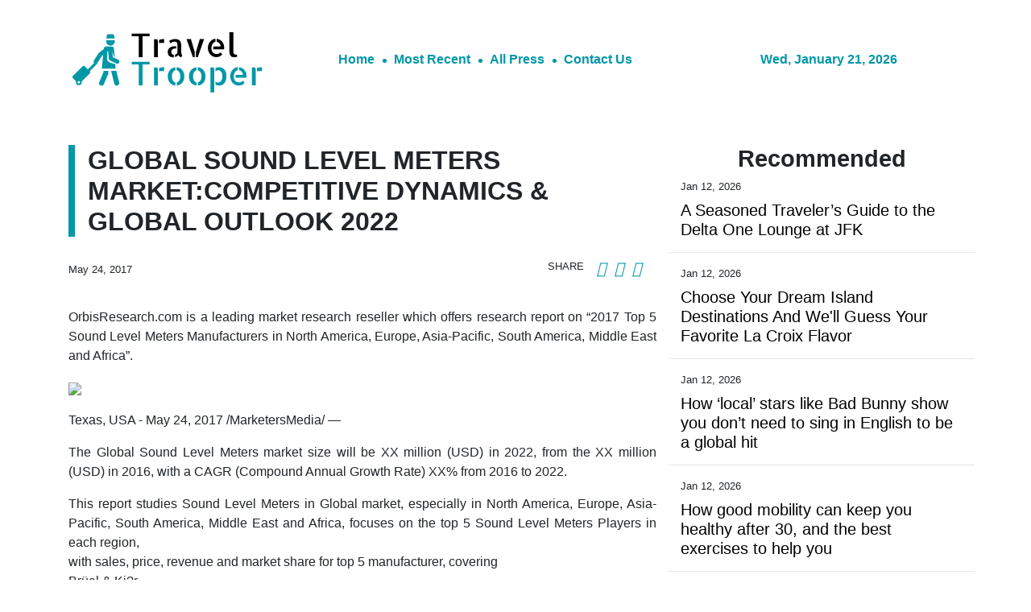

--- FILE ---
content_type: text/plain
request_url: https://www.google-analytics.com/j/collect?v=1&_v=j102&a=1481110283&t=pageview&_s=1&dl=https%3A%2F%2Fthetraveltrooper.com%2Fnews%2Fglobal-sound-level-meters-market-competitive-dynamics-amp-global-outlook-2022%2F14783&ul=en-us%40posix&dt=The%20Travel%20Trooper%20-%20Travel%20%26%20Luxury%20Escapes&sr=1280x720&vp=1280x720&_u=IEBAAEABAAAAACAAI~&jid=223441734&gjid=537692650&cid=600122444.1768954818&tid=UA-93857607-15&_gid=2115639092.1768954818&_r=1&_slc=1&z=459259087
body_size: -452
content:
2,cG-K184FZ9763